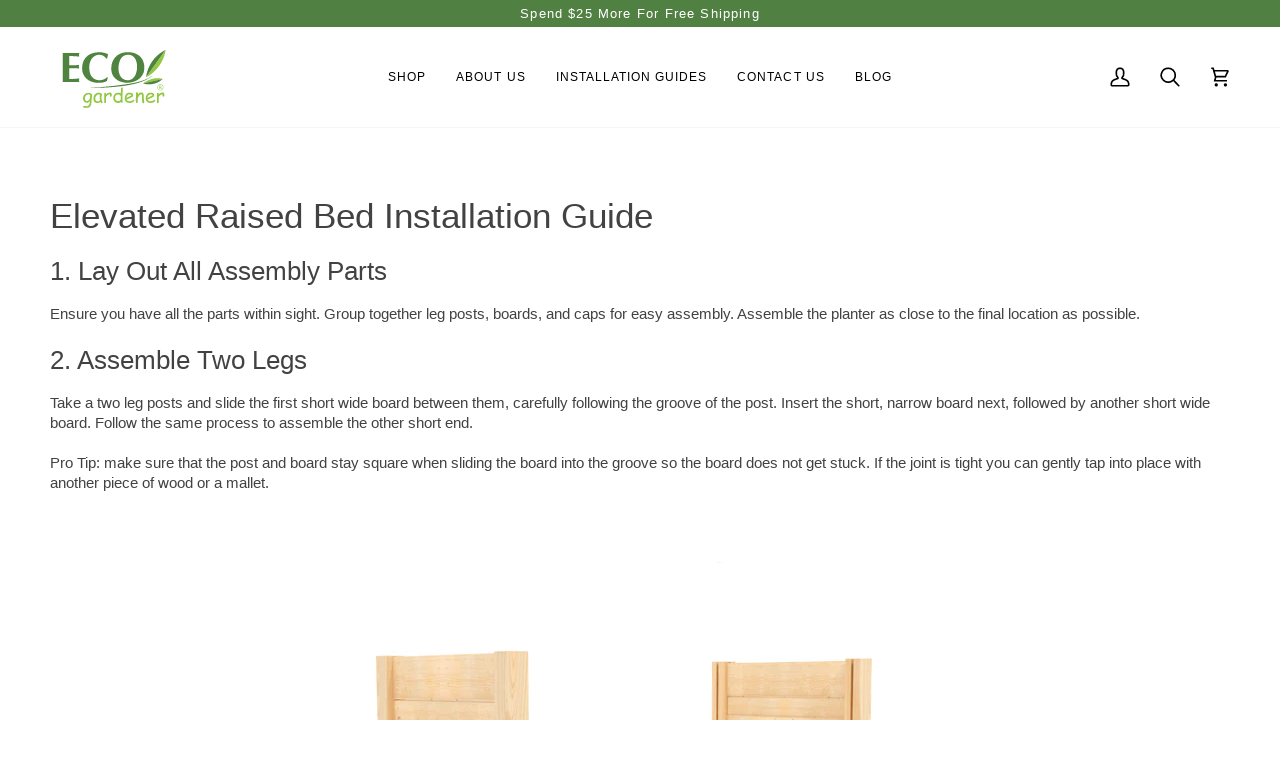

--- FILE ---
content_type: text/css
request_url: https://ecogardener.com/cdn/shop/t/152/assets/custom-css.css?v=45389273154073663961768907950
body_size: 2707
content:
.announcement .rte--lock-font .cart__message,.announcement .rte--lock-font{text-transform:capitalize}.header__backfill{height:30px!important}.js__header__stuck--animated .theme__header{display:none}.js__header__stuck__backdrop.js__header__stuck--trigger-animation .theme__header{display:block}.header__desktop__buttons--icons .header__cart__status [data-header-cart-full=true],.header__mobile__button .header__cart__status [data-header-cart-full=true]{background-color:green}.navlink--child .navtext{font-size:14px}.grandparent .navlink--child .navtext{font-size:16px;font-weight:600}.grandparent .header__dropdown__inner{padding:24px 0 44px}.menu__item.parent.installation-guides .navlink--child .navtext{text-transform:capitalize}.grandparent.kids-6 .custom-menu-holder{display:grid;grid-template-columns:repeat(4,1fr);grid-template-rows:repeat(1,1fr);grid-column-gap:0px;grid-row-gap:60px;padding:0}.grandparent.kids-6 .custom-menu-holder .custom-menu-1{grid-area:1 / 1 / 2 / 2}.grandparent.kids-6 .custom-menu-holder .custom-menu-2{grid-area:1 / 2 / 2 / 3}.grandparent.kids-6 .custom-menu-holder .custom-menu-3{grid-area:1 / 3 / 2 / 4}.grandparent.kids-6 .custom-menu-holder .custom-menu-4{grid-area:1 / 4 / 2 / 5;padding-bottom:0!important;border-right:0px}.grandparent.kids-6 .custom-menu-holder .custom-menu-5{grid-area:2 / 4 / 3 / 5;padding-bottom:0!important;padding-top:10px;border-right:0px}.grandparent.kids-6 .custom-menu-holder .custom-menu-6{grid-area:3 / 4 / 4 / 5;padding-bottom:60px!important;padding-top:10px;border-right:0px}.custom-menu-parent{border-top:1px solid #8080806e;height:310px;padding:0 12%!important}.grandparent .navlink--child{border-bottom:0px}.custom-grand-child-border{border-right:1px solid #8080806e;padding:24px 55px 60px}@media (min-width:1900px){.custom-main-banner{height:595px}}.product__media img,.media__thumb img,.cart__items__img,.product__popdown__image img,img.product-clip__image__inner,.product-grid-item__image,.collection__products .float-grid img,.collection__products .grid--full img{border-radius:10px}.look__dot__pulse:before,.look__dot__pulse:after{background-color:#217612}.look__dot{background-color:#fff}@media (min-width:768px){.custom-shop-width{width:70%;border-radius:10px}.look__products__holder{width:300px!important;border-radius:10px}.look__products__holder--right{right:50px}}@media (min-width:1400px) and (max-width:1650px){.custom-menu-parent{padding:0 5%!important}}@media (min-width:1250px) and (max-width:1399px){.custom-menu-parent{padding:0!important}}@media (min-width:1200px) and (max-width:1249px){.custom-menu-parent{padding:0!important}.custom-grand-child-border{padding:24px 40px 60px}}@media (min-width:900px) and (max-width:1199px){.custom-menu-parent{padding:0!important}.custom-grand-child-border{padding:24px 40px 30px}}@media (min-width:1201px) and (max-width:1350px){.look__products__holder{width:250px!important}.look__products__holder--right{right:25px}}@media (min-width:1101px) and (max-width:1200px){.look__products__holder{width:250px!important}.look__products__holder--right{right:10px}}@media (min-width:1025px) and (max-width:1100px){.look__products__holder{width:200px!important}.look__products__holder--right{right:10px}}@media (min-width:768px) and (max-width:1024px){.look__products__holder{width:200px!important}.look__products__holder--right{right:10px}}@media (max-width:767px){.custom-shop-width{display:none}.flickity-cell{box-shadow:0 0 4px #cfcfcf;padding:15px!important}[data-grid]:not([data-grid-no-gutters]).flickity-enabled [data-item],[data-grid][data-grid-no-gutters].flickity-enabled [data-item],[data-grid].flickity-enabled [data-item]{width:55%!important}[data-carousel].look__products__slider .flickity-prev-next-button{top:-20%;display:none}[data-carousel].look__products__slider .flickity-prev-next-button.previous{left:10%}[data-carousel].look__products__slider .flickity-prev-next-button.next{left:90%}.look__products__holder{max-height:50vh}.shopify-policy__title{margin-bottom:60px}.text__standard{padding-top:0;padding-bottom:0}}.product__grid__title__wrapper{column-gap:30px;display:flex;justify-content:space-between;align-items:flex-start;flex-direction:column-reverse;flex-wrap:nowrap}.product__grid__title{width:80%}.custom-quick-action-btn{bottom:0!important;left:0!important;right:0!important}.product__badge.product__badge--sale{background-color:#ec6262;color:#fff}.product__badge.product__badge--sold{background-color:#e5e5e5}.custom-kicker-flourished:after{content:"";margin:auto;width:30px;height:3px;position:absolute;bottom:0;background:var(--text);opacity:.2;left:0;right:0}.bg-button{background-color:#508142;color:#fff}.text-button-contrast,.group\/quick-action-button:hover .group-hover\/quick-action-button\:text-button-contrast\/50{color:#fff}.top-\[calc\(var\(--inner\)\/2\)\]{top:0}.right-\[calc\(var\(--inner\)\/2\)\]{right:0}.left-\[calc\(var\(--inner\)\/2\)\]{left:0}.bottom-\[calc\(var\(--inner\)\/2\)\]{bottom:0}.btn-state-complete{border-left:1px solid white;border-bottom:1px solid white}.custom-blog-section-title{margin:45px 0 0}.custom-blog-section .article__item-title{font-size:18px;font-weight:500}.custom-featured-article .hero__title__link,.custom-featured-article .hero__kicker{margin-bottom:15px}.kicker-section{margin:60px 0 30px}.testimonial-holder{display:flex;flex-direction:row;flex-wrap:nowrap;justify-content:normal;align-items:normal;align-content:normal;column-gap:15px}.testimonial-column-4{display:block;flex-grow:0;flex-shrink:1;flex-basis:auto;align-self:auto;order:0;width:25%}.testimonial-column-3{display:block;flex-grow:0;flex-shrink:1;flex-basis:auto;align-self:auto;order:0;width:33.333%}.testimonials-content{margin:15px 0;padding:15px;box-shadow:1px 1px 4px #00000026;border-radius:15px}.testimonials-content h3{font-size:16px;font-weight:500;margin-bottom:5px}.testimonials-content{font-size:14px}@media (max-width:767px){.custom-testimonial-section{display:none}}.review-rating{margin-bottom:15px}.testimonials-content .review-rating .icon-star-rating path{fill:#e7b51f!important;stroke:#e7b51f!important}.spr-icon-star,.spr-icon-star-half-alt{color:#e7b51f}.product__rating__star:before{color:#e7b51f}.custom-blog-info{font-size:12px!important;text-transform:uppercase;color:#bfbfbf}.custom-blog-info .article__item-date{font-size:12px!important}.custom-featured-article .hero__description{font-size:14px}.custom-featured-article .hero__kicker{font-size:11px}.custom-featured-article .hero__title__link{margin-bottom:5px;font-weight:500}.sidebar__filter__group .filter__button label,.sidebar__filter__group .sidebar__navigation__list+button{text-transform:capitalize}.meta-table-3-column{display:flex}.meta-table-3-column .meta-table-item{display:block;width:33.333%}.accordion__body{font-size:14px}@media (min-width:768px) and (max-width:1299px){.flickity-force-arrows-top [data-carousel] .flickity-button{bottom:50%}}@media (min-width:1300px) and (max-width:1599px){.flickity-force-arrows-top [data-carousel] .flickity-button{bottom:50%}.flickity-force-arrows-top [data-carousel] .flickity-button.previous{left:-30px}.flickity-force-arrows-top [data-carousel] .flickity-button.next{right:-30px}}@media (min-width:1600px) and (max-width:1612px){.flickity-force-arrows-top [data-carousel] .flickity-button{bottom:50%}.flickity-force-arrows-top [data-carousel] .flickity-button.previous{left:-70px}.flickity-force-arrows-top [data-carousel] .flickity-button.next{right:-70px}}.section-related .kicker-flourished{margin-bottom:30px}.section-featured-article .hero__image+.hero__content__wrapper.align--bottom-center.no-overlay-text-wrapper{transform:translateY(0)}.section-featured-article .no-overlay-text-wrapper,.section-featured-article .no-overlay-text{grid-row-start:auto;grid-column-start:auto;padding:0}.hero__image,.article__item-image img,.section-video .section--image{border-radius:10px}.article__item-title{letter-spacing:1px!important;margin-bottom:15px}.custom-blog-section .section-blog__btn{top:30px}@media (max-width:767px){.section-featured-article .hero__image+.hero__content__wrapper{margin-top:0}.hero__content.hero__content--transparent,.hero__cta__wrapper .hero__btn{color:#000}.image__hero__frame.use_screen_three_quarters{height:var(--one-half)}}.custom-blog-section .flickity-force-arrows-top [data-carousel] .flickity-button{top:auto;bottom:50%;transform:none;z-index:99999999;background-color:#0000008c;color:#fff}.custom-blog-section .flickity-prev-next-button.previous{left:-30px!important}.custom-blog-section .flickity-prev-next-button.next{right:-30px!important}.product-catalog-container a{text-decoration:none!important}.theme__header{position:relative!important}.custom-cart__footer__value{font-size:1.5em;font-weight:500;float:right}.cart__footer__itemtotal{align-items:center;vertical-align:middle;display:flex;justify-content:space-between}.footer__newsletter__body:first-child{align-self:baseline}.footer__newsletter__body{padding:0}.footer__logo__wrapper{padding-bottom:0}.footer__newsletter{padding-left:15px;padding-right:50px}.custom-footer-title{border-top:0px!important;border-bottom:0px}.text-footer-logo{margin-bottom:30px}.custom-newsletter{flex-direction:column}.footer__newsletter{flex:0;margin-bottom:30px}.soc-med-newsletter{padding-left:15px}.subfooter{border-top:1px solid #eaeaea}.subfooter .subfooter__items .subfooter__item--copyright{justify-content:flex-end}.subfooter__copyright{margin-right:0}.custom-footer-logo-image{display:block}.footer__column .rte,.footer__content__inner .footer__block .footer__accordion__body,.footer__newsletter__body .rte,.footer__newsletter__body .input-group-field,.footer__newsletter__body .form__legal p{font-size:13px}.footer{margin-top:80px}@media (min-width:768px){.hide_on_desktop,.custom-footer-logo-image{display:none}}@media (max-width:767px){.custom-blog-section-title{margin-bottom:30px}.footer__block__text{padding-right:15px!important}.text-footer-logo{display:none}.subfooter .subfooter__items .subfooter__item--copyright,.subfooter .subfooter__items .subfooter__item--payment{justify-content:center}.subfooter .subfooter__items .subfooter__item--copyright{grid-row:1;margin-bottom:15px}.subfooter .subfooter__items .subfooter__item--payment{grid-row:2}.custom-featured-article .hero__content--transparent{text-align:left!important;padding:15px 0}.custom-featured-article .section__wrapper .section__inner .hero__content .hero__cta__wrapper{align-items:flex-start}.footer__block__text .footer__accordion__body,.footer__block .footer__accordion__body{display:none}}@media (max-width: 991px){.installation-guide-image .relative{max-width:100%}}body .shopify-policy__container{max-width:800px}.shopify-policy__container .shopify-policy__body .rte p{font-size:calc(var(--font-4) * var(--FONT-ADJUST-BODY))}.divider{height:30px;clear:both;overflow:hidden;width:100%}.divider--xl-1{height:99px}.divider--lg{height:45px}.divider--aside{height:36px}.divider--md2{height:40.5px}.divider--md1{height:31.5px}.divider--md0{height:30.6px}.divider--md{height:20.01px}.divider--sm{height:14.01px}.divider--xs{height:8.01px}.divider--xxs{height:3px;width:100%;overflow:hidden}.divider--15{height:15px}@media (max-width: 575px){.hidden-xs-down,.hidden-sm-down,.hidden-md-down,.hidden-lg-down,.hidden-xl-down,.hidden-xs-up,.hidden-unless-sm,.hidden-unless-md,.hidden-unless-lg,.hidden-unless-xl{display:none!important}}@media (min-width: 576px) and (max-width: 767px){.hidden-sm-down,.hidden-md-down,.hidden-lg-down,.hidden-xl-down,.hidden-xs-up,.hidden-sm-up,.hidden-unless-xs,.hidden-unless-md,.hidden-unless-lg,.hidden-unless-xl{display:none!important}}@media (min-width: 768px) and (max-width: 991px){.hidden-md-down,.hidden-lg-down,.hidden-xl-down,.hidden-xs-up,.hidden-sm-up,.hidden-md-up,.hidden-unless-xs,.hidden-unless-sm,.hidden-unless-lg,.hidden-unless-xl{display:none!important}}@media (min-width: 992px) and (max-width: 1199px){.hidden-lg-down,.hidden-xl-down,.hidden-xs-up,.hidden-sm-up,.hidden-md-up,.hidden-lg-up,.hidden-unless-xs,.hidden-unless-sm,.hidden-unless-md,.hidden-unless-xl{display:none!important}}@media (min-width: 1200px){.hidden-xl-down,.hidden-xs-up,.hidden-sm-up,.hidden-md-up,.hidden-lg-up,.hidden-xl-up,.hidden-unless-xs,.hidden-unless-sm,.hidden-unless-md,.hidden-unless-lg{display:none!important}}.row{display:-webkit-box;display:-ms-flexbox;display:flex;-ms-flex-wrap:wrap;flex-wrap:wrap;margin-right:-15px;margin-left:-15px}.col-1,.col-xs-1,.col-sm-1,.col-md-1,.col-lg-1,.col-2,.col-xs-2,.col-sm-2,.col-md-2,.col-lg-2,.col-3,.col-xs-3,.col-sm-3,.col-md-3,.col-lg-3,.col-4,.col-xs-4,.col-sm-4,.col-md-4,.col-lg-4,.col-5,.col-xs-5,.col-sm-5,.col-md-5,.col-lg-5,.col-6,.col-xs-6,.col-sm-6,.col-md-6,.col-lg-6,.col-7,.col-xs-7,.col-sm-7,.col-md-7,.col-lg-7,.col-8,.col-xs-8,.col-sm-8,.col-md-8,.col-lg-8,.col-9,.col-xs-9,.col-sm-9,.col-md-9,.col-lg-9,.col-10,.col-xs-10,.col-sm-10,.col-md-10,.col-lg-10,.col-11,.col-xs-11,.col-sm-11,.col-md-11,.col-lg-11,.col-12,.col-xs-12,.col-sm-12,.col-md-12,.col-lg-12{position:relative;min-height:1px;padding-right:15px;padding-left:15px}.col-xs-1,.col-xs-2,.col-xs-3,.col-xs-4,.col-xs-5,.col-xs-6,.col-xs-7,.col-xs-8,.col-xs-9,.col-xs-10,.col-xs-11,.col-xs-12,.col-1,.col-2,.col-3,.col-4,.col-5,.col-6,.col-7,.col-8,.col-9,.col-10,.col-11,.col-12{float:left}.col-xs-12,.col-12{width:100%}.col-xs-11,.col-11{width:91.66666667%}.col-xs-10,.col-10{width:83.33333333%}.col-xs-9,.col-9{width:75%}.col-xs-8,.col-8{width:66.66666667%}.col-xs-7,.col-7{width:58.33333333%}.col-xs-6,.col-6{width:50%}.col-xs-5,.col-5{width:41.66666667%}.col-xs-4,.col-4{width:33.33333333%}.col-xs-3,.col-3{width:25%}.col-xs-2,.col-2{width:16.66666667%}.col-xs-1,.col-1{width:8.33333333%}.col-xs-pull-12{right:100%}.col-xs-pull-11{right:91.66666667%}.col-xs-pull-10{right:83.33333333%}.col-xs-pull-9{right:75%}.col-xs-pull-8{right:66.66666667%}.col-xs-pull-7{right:58.33333333%}.col-xs-pull-6{right:50%}.col-xs-pull-5{right:41.66666667%}.col-xs-pull-4{right:33.33333333%}.col-xs-pull-3{right:25%}.col-xs-pull-2{right:16.66666667%}.col-xs-pull-1{right:8.33333333%}.col-xs-pull-0{right:auto}.col-xs-push-12{left:100%}.col-xs-push-11{left:91.66666667%}.col-xs-push-10{left:83.33333333%}.col-xs-push-9{left:75%}.col-xs-push-8{left:66.66666667%}.col-xs-push-7{left:58.33333333%}.col-xs-push-6{left:50%}.col-xs-push-5{left:41.66666667%}.col-xs-push-4{left:33.33333333%}.col-xs-push-3{left:25%}.col-xs-push-2{left:16.66666667%}.col-xs-push-1{left:8.33333333%}.col-xs-push-0{left:auto}.col-xs-offset-12{margin-left:100%}.col-xs-offset-11{margin-left:91.66666667%}.col-xs-offset-10{margin-left:83.33333333%}.col-xs-offset-9{margin-left:75%}.col-xs-offset-8{margin-left:66.66666667%}.col-xs-offset-7{margin-left:58.33333333%}.col-xs-offset-6{margin-left:50%}.col-xs-offset-5{margin-left:41.66666667%}.col-xs-offset-4{margin-left:33.33333333%}.col-xs-offset-3{margin-left:25%}.col-xs-offset-2{margin-left:16.66666667%}.col-xs-offset-1{margin-left:8.33333333%}.col-xs-offset-0{margin-left:0%}@media (min-width: 768px){.col-sm-1,.col-sm-2,.col-sm-3,.col-sm-4,.col-sm-5,.col-sm-6,.col-sm-7,.col-sm-8,.col-sm-9,.col-sm-10,.col-sm-11,.col-sm-12{float:left}.col-sm-12{width:100%}.col-sm-11{width:91.66666667%}.col-sm-10{width:83.33333333%}.col-sm-9{width:75%}.col-sm-8{width:66.66666667%}.col-sm-7{width:58.33333333%}.col-sm-6{width:50%}.col-sm-5{width:41.66666667%}.col-sm-4{width:33.33333333%}.col-sm-3{width:25%}.col-sm-2{width:16.66666667%}.col-sm-1{width:8.33333333%}.col-sm-pull-12{right:100%}.col-sm-pull-11{right:91.66666667%}.col-sm-pull-10{right:83.33333333%}.col-sm-pull-9{right:75%}.col-sm-pull-8{right:66.66666667%}.col-sm-pull-7{right:58.33333333%}.col-sm-pull-6{right:50%}.col-sm-pull-5{right:41.66666667%}.col-sm-pull-4{right:33.33333333%}.col-sm-pull-3{right:25%}.col-sm-pull-2{right:16.66666667%}.col-sm-pull-1{right:8.33333333%}.col-sm-pull-0{right:auto}.col-sm-push-12{left:100%}.col-sm-push-11{left:91.66666667%}.col-sm-push-10{left:83.33333333%}.col-sm-push-9{left:75%}.col-sm-push-8{left:66.66666667%}.col-sm-push-7{left:58.33333333%}.col-sm-push-6{left:50%}.col-sm-push-5{left:41.66666667%}.col-sm-push-4{left:33.33333333%}.col-sm-push-3{left:25%}.col-sm-push-2{left:16.66666667%}.col-sm-push-1{left:8.33333333%}.col-sm-push-0{left:auto}.col-sm-offset-12{margin-left:100%}.col-sm-offset-11{margin-left:91.66666667%}.col-sm-offset-10{margin-left:83.33333333%}.col-sm-offset-9{margin-left:75%}.col-sm-offset-8{margin-left:66.66666667%}.col-sm-offset-7{margin-left:58.33333333%}.col-sm-offset-6{margin-left:50%}.col-sm-offset-5{margin-left:41.66666667%}.col-sm-offset-4{margin-left:33.33333333%}.col-sm-offset-3{margin-left:25%}.col-sm-offset-2{margin-left:16.66666667%}.col-sm-offset-1{margin-left:8.33333333%}.col-sm-offset-0{margin-left:0%}}@media (min-width: 992px){.col-md-1,.col-md-2,.col-md-3,.col-md-4,.col-md-5,.col-md-6,.col-md-7,.col-md-8,.col-md-9,.col-md-10,.col-md-11,.col-md-12{float:left}.col-md-12{width:100%}.col-md-11{width:91.66666667%}.col-md-10{width:83.33333333%}.col-md-9{width:75%}.col-md-8{width:66.66666667%}.col-md-7{width:58.33333333%}.col-md-6{width:50%}.col-md-5{width:41.66666667%}.col-md-4{width:33.33333333%}.col-md-3{width:25%}.col-md-2{width:16.66666667%}.col-md-1{width:8.33333333%}.col-md-pull-12{right:100%}.col-md-pull-11{right:91.66666667%}.col-md-pull-10{right:83.33333333%}.col-md-pull-9{right:75%}.col-md-pull-8{right:66.66666667%}.col-md-pull-7{right:58.33333333%}.col-md-pull-6{right:50%}.col-md-pull-5{right:41.66666667%}.col-md-pull-4{right:33.33333333%}.col-md-pull-3{right:25%}.col-md-pull-2{right:16.66666667%}.col-md-pull-1{right:8.33333333%}.col-md-pull-0{right:auto}.col-md-push-12{left:100%}.col-md-push-11{left:91.66666667%}.col-md-push-10{left:83.33333333%}.col-md-push-9{left:75%}.col-md-push-8{left:66.66666667%}.col-md-push-7{left:58.33333333%}.col-md-push-6{left:50%}.col-md-push-5{left:41.66666667%}.col-md-push-4{left:33.33333333%}.col-md-push-3{left:25%}.col-md-push-2{left:16.66666667%}.col-md-push-1{left:8.33333333%}.col-md-push-0{left:auto}.col-md-offset-12{margin-left:100%}.col-md-offset-11{margin-left:91.66666667%}.col-md-offset-10{margin-left:83.33333333%}.col-md-offset-9{margin-left:75%}.col-md-offset-8{margin-left:66.66666667%}.col-md-offset-7{margin-left:58.33333333%}.col-md-offset-6{margin-left:50%}.col-md-offset-5{margin-left:41.66666667%}.col-md-offset-4{margin-left:33.33333333%}.col-md-offset-3{margin-left:25%}.col-md-offset-2{margin-left:16.66666667%}.col-md-offset-1{margin-left:8.33333333%}.col-md-offset-0{margin-left:0%}}@media (min-width: 1200px){.col-lg-1,.col-lg-2,.col-lg-3,.col-lg-4,.col-lg-5,.col-lg-6,.col-lg-7,.col-lg-8,.col-lg-9,.col-lg-10,.col-lg-11,.col-lg-12{float:left}.col-lg-12{width:100%}.col-lg-11{width:91.66666667%}.col-lg-10{width:83.33333333%}.col-lg-9{width:75%}.col-lg-8{width:66.66666667%}.col-lg-7{width:58.33333333%}.col-lg-6{width:50%}.col-lg-5{width:41.66666667%}.col-lg-4{width:33.33333333%}.col-lg-3{width:25%}.col-lg-2{width:16.66666667%}.col-lg-1{width:8.33333333%}.col-lg-pull-12{right:100%}.col-lg-pull-11{right:91.66666667%}.col-lg-pull-10{right:83.33333333%}.col-lg-pull-9{right:75%}.col-lg-pull-8{right:66.66666667%}.col-lg-pull-7{right:58.33333333%}.col-lg-pull-6{right:50%}.col-lg-pull-5{right:41.66666667%}.col-lg-pull-4{right:33.33333333%}.col-lg-pull-3{right:25%}.col-lg-pull-2{right:16.66666667%}.col-lg-pull-1{right:8.33333333%}.col-lg-pull-0{right:auto}.col-lg-push-12{left:100%}.col-lg-push-11{left:91.66666667%}.col-lg-push-10{left:83.33333333%}.col-lg-push-9{left:75%}.col-lg-push-8{left:66.66666667%}.col-lg-push-7{left:58.33333333%}.col-lg-push-6{left:50%}.col-lg-push-5{left:41.66666667%}.col-lg-push-4{left:33.33333333%}.col-lg-push-3{left:25%}.col-lg-push-2{left:16.66666667%}.col-lg-push-1{left:8.33333333%}.col-lg-push-0{left:auto}.col-lg-offset-12{margin-left:100%}.col-lg-offset-11{margin-left:91.66666667%}.col-lg-offset-10{margin-left:83.33333333%}.col-lg-offset-9{margin-left:75%}.col-lg-offset-8{margin-left:66.66666667%}.col-lg-offset-7{margin-left:58.33333333%}.col-lg-offset-6{margin-left:50%}.col-lg-offset-5{margin-left:41.66666667%}.col-lg-offset-4{margin-left:33.33333333%}.col-lg-offset-3{margin-left:25%}.col-lg-offset-2{margin-left:16.66666667%}.col-lg-offset-1{margin-left:8.33333333%}.col-lg-offset-0{margin-left:0%}}.mb-auto,.my-auto{margin-bottom:auto!important}.mt-auto,.my-auto{margin-top:auto!important}
/*# sourceMappingURL=/cdn/shop/t/152/assets/custom-css.css.map?v=45389273154073663961768907950 */


--- FILE ---
content_type: text/css
request_url: https://ecogardener.com/cdn/shop/t/152/assets/gifplayer.css?v=164015750673578761011768285057
body_size: -307
content:
ins.play-gif{position:absolute;font-family:Arial,sans serif;width:50px;height:50px;line-height:45px;text-align:center;background:#222;font-size:18px;color:#fff;border-radius:50%;opacity:.9;border:4px solid #fff;cursor:pointer;text-decoration:none}ins.play-gif:hover{opacity:.5}.gifplayer-wrapper{position:relative;display:inline-block}.spinner{height:50px;width:50px;position:absolute;top:50%;left:50%;margin:-25px auto 0 -25px;-webkit-animation:rotation .6s infinite linear;-moz-animation:rotation .6s infinite linear;-o-animation:rotation .6s infinite linear;animation:rotation .6s infinite linear;border-left:6px solid rgba(256,256,256,.15);border-right:6px solid rgba(256,256,256,.15);border-bottom:6px solid rgba(256,256,256,.15);border-top:6px solid rgba(256,256,256,.8);border-radius:100%}@-webkit-keyframes rotation{0%{-webkit-transform:rotate(0deg)}to{-webkit-transform:rotate(359deg)}}@-moz-keyframes rotation{0%{-moz-transform:rotate(0deg)}to{-moz-transform:rotate(359deg)}}@-o-keyframes rotation{0%{-o-transform:rotate(0deg)}to{-o-transform:rotate(359deg)}}@keyframes rotation{0%{transform:rotate(0)}to{transform:rotate(359deg)}}
/*# sourceMappingURL=/cdn/shop/t/152/assets/gifplayer.css.map?v=164015750673578761011768285057 */


--- FILE ---
content_type: text/css
request_url: https://ecogardener.com/cdn/shop/t/152/assets/installation-page.css?v=164971800823090037021768285057
body_size: -553
content:
h1, h2, h3, h4, h5, h6{
  text-transform:capitalize!important;
}
.page__template .rte h1{
font-size:2em;
  letter-spacing:normal;
  margin-bottom: 27.5px;
}
.page__template .rte h2{
  font-size:1.5em;
  letter-spacing:normal;
  margin-bottom: 27.5px;
}
.page__template .rte h3{
  font-size:1.3em;
  letter-spacing:normal;
  margin-bottom: 27.5px;
}
.page__template .rte h4{
  font-size:1.25em;
  letter-spacing:normal;
  margin-bottom: 27.5px;
}
.page__template .rte p{
  font-size:15px;
  letter-spacing:normal;
  margin: 0 0 19.44444px;
}

--- FILE ---
content_type: text/javascript
request_url: https://ecogardener.com/cdn/shop/t/152/assets/installation-page.js?v=109330677837367590421768285057
body_size: -709
content:
$('.gifplayer').gifplayer({ 
  onPlay: function(){

    $('.gifPlay').gifplayer('stop');
    $('.gifPlay').removeClass('gifPlay');
    var clickVar = this;
    setTimeout(function(){ 
      $(clickVar).addClass('gifPlay');
    }, 50);
  },
  onStop: function(){
    $('.gifPlay').removeClass('gifPlay');
  }
});

--- FILE ---
content_type: image/svg+xml
request_url: https://ecogardener.com/cdn/shop/files/ecog-logo_1.svg?v=1701779885&width=200
body_size: 2882
content:
<?xml version="1.0" encoding="utf-8"?>
<!-- Generator: Adobe Illustrator 24.0.2, SVG Export Plug-In . SVG Version: 6.00 Build 0)  -->
<svg version="1.1" id="Layer_1" xmlns="http://www.w3.org/2000/svg" xmlns:xlink="http://www.w3.org/1999/xlink" x="0px" y="0px"
	 viewBox="0 0 1920 1080" style="enable-background:new 0 0 1920 1080;" xml:space="preserve">
<style type="text/css">
	.st0{clip-path:url(#SVGID_2_);fill:#4E843F;}
	.st1{clip-path:url(#SVGID_2_);fill:#91C741;}
	.st2{fill:#91C741;}
</style>
<g>
	<g>
		<defs>
			<rect id="SVGID_1_" x="156.7" y="-253" width="1660" height="1660"/>
		</defs>
		<clipPath id="SVGID_2_">
			<use xlink:href="#SVGID_1_"  style="overflow:visible;"/>
		</clipPath>
		<path class="st0" d="M196.9,621.1V169.5h253.6c-1.6,6.7-3.4,16.6-5.4,29.8c1.2,6.6,2.6,15.6,4.1,27.1
			c-45.4-5.6-88.9-8.6-130.5-8.6h-21.8v141.7h86c26.1,0,47.4-2,63.8-6c-0.9,6.7-1.7,12.7-2.4,18c-0.7,5.3-1.3,9.7-1.7,13.3
			c1.5,8.7,2.9,17.8,4.1,27.2c-21.1-4.5-47.8-6.7-80.3-6.7h-69.6v168.2c52.2,0,103.4-3.1,153.7-9.2c-2.4,12.2-4.2,22.5-5.4,31
			c1.7,7.5,3,16.1,4.1,25.9H196.9z"/>
		<path class="st0" d="M492.8,411.9c0.9-66.4,15.9-118.6,45.1-156.4c29.2-37.9,63.2-63.5,101.9-77.1c38.7-13.6,76-20.3,112-20.3
			c32.4,0,61.2,3.5,86.5,10.7c25.4,7.1,43.5,14.4,54.5,21.8c-4.8,17.9-10.2,40.6-15.9,68.1h-8.6c-14.5-20.2-31.5-35.3-50.6-45.5
			c-19.2-10.2-38.9-15.3-59.4-15.3c-29.4,0-55.9,8.1-79.6,24.3c-23.7,16.2-42.3,39.6-55.8,70.3c-13.5,30.7-20.3,67-20.3,108.7
			c0,36.9,6,69.9,18,98.7c11.9,28.9,29.9,51.5,54,68c24,16.5,53.2,24.7,87.6,24.7c19.2,0,39.9-4.4,62.1-13.2
			c22.1-8.8,40.5-20.8,55.2-35.7l9.4,3.8l-15.2,57.1c-33.6,19-77.4,28.5-131.1,28.5c-38.3,0-73.1-5.9-104.2-17.6
			c-31.1-11.8-57.4-27.9-79.1-48.5c-21.7-20.6-38.2-44.3-49.5-71.1C498.5,469.1,492.8,441.1,492.8,411.9"/>
		<path class="st0" d="M941.9,397.4c0.8-28.9,6.1-57.2,15.9-85c9.7-27.8,24.7-53.4,45-76.8c20.2-23.4,46.6-42.2,78.9-56.3
			c32.3-14.1,70.7-21.2,115.2-21.2c42.4,0,79.6,6.2,111.7,18.7c32.2,12.5,58.5,29.6,79.2,51.5c20.6,21.8,36.1,47,46.2,75.4
			c10.2,28.5,15.2,58.8,15.2,90.9c0,37.1-6.6,70.1-19.7,99c-13.1,29-31.5,53.5-55.3,73.8c-23.7,20.2-51.4,35.8-83.1,46.6
			c-31.5,10.9-66.1,17.3-103.6,19.1c-33.6,0-69.1-6.5-106.6-19.5c-37.6-13-70.3-36.4-98.1-70.4c-27.8-33.9-42-79.4-42.4-136.7
			C941.5,403.9,941.9,400.9,941.9,397.4 M1338.1,382.1c0-36-5.6-68-16.8-96.1c-11.1-28.1-27.1-50-47.9-65.7
			c-20.8-15.7-44.9-23.6-72.6-23.6h-1.3c-50.4,1.2-87.6,22-111.7,62.3c-24,40.3-36,92.8-36,157.6c1,36.9,7.6,68.7,20,95.4
			c12.3,26.7,28.9,46.9,49.6,60.4c20.7,13.6,43.2,20.4,67.4,20.4c38.4,0,68.6-11.8,90.8-35.6c22.2-23.8,37.4-51.7,45.8-83.9
			C1333.8,441,1338.1,410.6,1338.1,382.1"/>
		<path class="st0" d="M1143.9,678.6c-35.2,5.1-70.7,8.2-105.9,12c-35.4,3.8-70.7,7.3-106.1,10.5c-129.7,9.5-237.9,11.7-330.8,11.7
			c110-6.8,220.1-16,329.8-27.9c35.1-3.8,70.1-7.9,105.2-12.1c35-4.4,69.8-9.5,104.8-14c292.7-37.6,391.5-104.8,454.5-153.8h1
			C1565.4,523.4,1491.2,628.5,1143.9,678.6"/>
		<path class="st0" d="M1476.4,548l300.2-426.2C1493,263.8,1476.4,548,1476.4,548"/>
		<path class="st1" d="M1476.4,548c272.7-150,300.2-426.2,300.2-426.2L1476.4,548z"/>
		<path class="st1" d="M1427.6,642.2l303.4-68.8C1576.2,522.4,1427.6,642.2,1427.6,642.2"/>
		<path class="st0" d="M1427.6,642.2c182.5,56.8,303.4-68.8,303.4-68.8L1427.6,642.2z"/>
	</g>
	<g>
		<path class="st2" d="M640.6,874.9l-3.4,49.4c-0.6,19.6-2.6,35.6-6,48.1c-4.4,15.9-11.5,27.6-21.2,35.1
			c-11.8,9.1-28.8,13.7-51,13.7c-13,0-24-0.9-32.8-2.6c-12.3-2.4-18.5-7.5-18.5-15.3c0-8.7,4.3-13.1,12.8-13.1
			c3.5,0,9.4,0.9,17.6,2.6c8.2,1.7,17.3,2.5,27.3,2.3c18.8-0.3,31.8-9.4,39-27.3c4.7-12,7.2-30.3,7.5-55.1
			c-5.3,9.8-11.6,17.2-18.9,22.1c-7.3,4.9-15.7,7.4-25.1,7.4c-17.7,0-32.2-6-43.3-18.2C513.6,911.7,508,896,508,876.7
			c0-26.5,7.6-47.8,22.8-63.9c15.7-16.7,37-25,64.1-25c9.1,0,16.8,1.2,22.9,3.5c6.2,2.4,10.9,5.9,14.1,10.6
			c10.5,0.3,15.7,6.1,15.7,17.5c0,7-1,16.3-3.1,27.9C642.3,860.8,641,870,640.6,874.9z M593.4,811.2c-18.6,0-33,6.4-43.2,19.3
			c-9.1,11.6-13.7,26.3-13.7,44.1c0,14.2,2.7,24.9,8.1,32c5.4,7.2,13.5,10.7,24.3,10.7c9.9,0,19.5-5.6,28.8-16.8
			c8.4-10.3,13.2-20.5,14.4-30.6c2.1-10.6,4.3-27.2,6.6-49.8c-3.9-3-8-5.3-12.2-6.8C602.3,812,597.9,811.2,593.4,811.2z"/>
		<path class="st2" d="M794.2,948c-1.9,0-5.2-2.2-10.1-6.5c-4.4-4-7.7-7.6-9.8-10.7c-9.4,5.1-17.7,8.9-24.8,11.5
			c-7.2,2.6-13.1,3.9-17.9,3.9c-22.9,0-39.6-6.5-50.1-19.4c-9.9-12.2-14.8-30.8-14.8-55.9c0-23.7,8.2-44,24.5-60.9
			c16.3-16.9,35.8-25.3,58.4-25.3c8.5,0,18.1,2.2,28.7,6.6c13.3,5.5,20,12.1,20,19.8c0,2.6-1,5-2.9,7.1c-1,3.7-1.7,9.8-2.3,18.4
			c-0.5,8.5-0.9,19.5-1,32.8c-0.1,12.2,0.7,21.8,2.5,28.8c1,4.3,4.1,12.9,9.3,25.9c0.7,1.8,1.8,4.4,3.4,7.8l0.9,2.5
			c0,3.9-1.4,7.2-4.1,9.7C801.1,946.7,797.9,948,794.2,948z M763.7,845.8c0-4.2,0.3-8.8,0.8-13.7c0.5-4.9,1.3-10.2,2.4-15.8
			c-3.6-1.9-6.7-3.2-9.3-4.1c-2.6-0.9-4.7-1.3-6.2-1.3c-15.2,0-28.3,6.2-39.3,18.6c-11,12.4-16.5,26.7-16.5,42.9
			c0,16.1,2.8,28.1,8.5,36.2c5.7,8,14.2,12.1,25.6,12.1c9.4,0,17.4-1.7,24-5.1c3.5-1.9,8.5-5.6,14.8-11.2
			C765.2,878.2,763.7,858.7,763.7,845.8z"/>
		<path class="st2" d="M947.9,829.6c-0.7,12.3-5.6,18.4-14.7,18.4c-8.4,0-12.6-4.9-12.6-14.6c0-1.9-0.1-5.3-0.4-10.3l-0.4-12.3
			c-15.5,1.9-27.9,6.2-37.2,13.1c-8.7,6.4-16,16-21.8,28.8l0.3,80.6c0,9.9-4.9,14.8-14.6,14.8c-8.6,0-12.9-5-12.9-14.8V830.1
			c0-3.2,0.1-8.1,0.4-14.6c0.2-6.5,0.4-11.3,0.4-14.6c0-9.9,4.3-14.8,12.9-14.8c9.6,0,14.5,8.1,14.6,24.4
			c18.8-18.1,39.7-27.2,62.6-27.2c7.9,0,13.9,3,17.8,9c3.9,6,5.9,15,5.9,27C948,824.4,948,827.9,947.9,829.6z"/>
		<path class="st2" d="M1113.5,808.4c-1.2,14.4-1.8,28.8-1.8,43.2c0,32.6,1.5,57.3,4.6,73.9c0.2,1.4,0.3,2.5,0.3,3.4
			c0,3.9-1.4,7.2-4.1,9.7c-2.7,2.5-5.9,3.8-9.6,3.8c-6.1,0-10.5-4.4-13.4-13.2c-7.1,5.2-14.4,9.1-22,11.8c-7.6,2.6-15.5,4-23.7,4
			c-20.3,0-37.1-6.8-50.4-20.3c-13.7-13.8-20.6-31.6-20.6-53.2c0-26.2,6.9-47.1,20.8-62.9c13.9-15.8,31.9-23.7,54-23.7
			c11.4,0,20.1,1.8,26.3,5.3l13.8,10.1c1.4-41.3,3-69,4.9-83.4c1.3-8.7,5.7-13.1,13.4-13.1c8.9,0,13.4,4.8,13.4,14.3
			C1119.4,731.8,1117.5,761.9,1113.5,808.4z M1048.3,812.3c-16.5,0-28.8,4.9-37,14.6c-8.2,9.8-12.3,24.4-12.3,44
			c0,12.6,4.5,23.5,13.4,32.6c9,9.1,19.5,13.7,31.5,13.7c8.2,0,15.2-1.5,20.9-4.6c3.3-1.8,8.8-5.8,16.3-12.2
			c1.5-1.3,2.9-2.8,4.3-4.6l-0.4-25.4l0.1-17.1l0.3-17.3c-3.7-7.9-8.7-13.9-14.8-17.9C1064.3,814.3,1056.9,812.3,1048.3,812.3z"/>
		<path class="st2" d="M1223.7,945c-22.2,0-40.1-5.5-53.8-16.6c-15-12.2-22.5-29.4-22.5-51.5c0-25.5,6.2-46.8,18.5-64.1
			c13.4-18.8,31.4-28.2,53.8-28.2c16.3,0,29.5,2.7,39.8,8.2c12.6,6.8,19,17.2,19,31.2c0,9.8-5.5,18.7-16.6,26.8
			c-4.9,3.5-15.3,9-31.2,16.5l-56.2,26.6c5.5,8.1,12.3,14.3,20.5,18.4c8.2,4.1,17.7,6.2,28.6,6.2c6.8,0,14.7-1.3,23.8-3.8
			c11.6-3.2,19-7.5,22.3-12.7c3.3-5.2,6.9-7.9,10.7-7.9c3.4,0,6.5,1.3,9.2,3.9c2.7,2.6,4,5.6,4,9c0,10.9-8.8,20.2-26.3,28.1
			C1252.5,941.7,1237.9,945,1223.7,945z M1219.7,811.1c-12,0-21.9,4.6-29.8,13.9c-7.9,9.3-13.9,23.2-17.8,41.8l45.1-21.5
			c17.7-8.6,30.4-16.1,37.9-22.5C1246.7,815,1234.9,811.1,1219.7,811.1z"/>
		<path class="st2" d="M1432.7,948.7c-8.4,0-13.2-4.6-14.3-13.8l-4.1-32.2c-1.4-11.5-2.1-22.2-2.1-32.2c0-2.7,0.2-7.4,0.5-14
			c0.3-6.6,0.5-11.2,0.5-14c0-21.2-3.9-31.8-11.8-31.8c-11,0-21.5,6.5-31.5,19.6c-9,11.9-16.1,26.9-21.2,45
			c-0.2,3.8-0.6,8.6-1.3,14.4c-0.6,4.9-0.9,9.7-0.9,14.3c0,2.9,0.3,7.4,0.9,13.2c0.6,5.9,0.9,10.3,0.9,13.2c0,4.4-1.3,8-4,10.7
			c-2.7,2.7-6.2,4.1-10.4,4.1c-4.3,0-7.8-1.4-10.4-4.1c-2.6-2.7-4-6.3-4-10.7c0-2.9-0.3-7.4-1-13.2c-0.6-5.9-1-10.3-1-13.2
			c0-10.1,0.7-24.1,2.1-42c1.4-17.9,2.1-31.9,2.1-42c0-3.1-0.2-7.8-0.5-14c-0.3-6.2-0.5-10.8-0.5-14c0-4.2,1.4-7.7,4.2-10.4
			c2.8-2.7,6.2-4,10.4-4c9,0,14,6.4,14.8,19.1l0.4,17.2c16.5-22,33.4-32.9,50.7-32.9c15.7,0,26.6,6.9,32.8,20.7
			c4.2,9.2,6.5,22.8,6.9,40.9v14.8l-0.1,13.7c0,8.1,1.1,18.6,3.2,31.5c2.1,12.9,3.2,23.4,3.2,31.4c0,4.3-1.4,7.8-4.2,10.5
			C1440.4,947.3,1436.9,948.7,1432.7,948.7z"/>
		<path class="st2" d="M1546.2,945c-22.2,0-40.1-5.5-53.8-16.6c-15-12.2-22.5-29.4-22.5-51.5c0-25.5,6.2-46.8,18.5-64.1
			c13.4-18.8,31.4-28.2,53.8-28.2c16.3,0,29.5,2.7,39.8,8.2c12.6,6.8,19,17.2,19,31.2c0,9.8-5.5,18.7-16.6,26.8
			c-4.9,3.5-15.3,9-31.2,16.5l-56.2,26.6c5.5,8.1,12.3,14.3,20.5,18.4c8.2,4.1,17.7,6.2,28.6,6.2c6.8,0,14.7-1.3,23.8-3.8
			c11.6-3.2,19-7.5,22.3-12.7c3.3-5.2,6.9-7.9,10.7-7.9c3.4,0,6.5,1.3,9.2,3.9c2.7,2.6,4,5.6,4,9c0,10.9-8.8,20.2-26.3,28.1
			C1575,941.7,1560.4,945,1546.2,945z M1542.2,811.1c-12,0-21.9,4.6-29.8,13.9c-7.9,9.3-13.9,23.2-17.8,41.8l45.1-21.5
			c17.7-8.6,30.4-16.1,37.9-22.5C1569.2,815,1557.4,811.1,1542.2,811.1z"/>
		<path class="st2" d="M1756.8,829.6c-0.7,12.3-5.6,18.4-14.7,18.4c-8.4,0-12.6-4.9-12.6-14.6c0-1.9-0.1-5.3-0.4-10.3l-0.4-12.3
			c-15.5,1.9-27.9,6.2-37.2,13.1c-8.7,6.4-16,16-21.8,28.8l0.3,80.6c0,9.9-4.9,14.8-14.6,14.8c-8.6,0-12.9-5-12.9-14.8V830.1
			c0-3.2,0.1-8.1,0.4-14.6c0.2-6.5,0.4-11.3,0.4-14.6c0-9.9,4.3-14.8,12.9-14.8c9.6,0,14.5,8.1,14.6,24.4
			c18.8-18.1,39.7-27.2,62.6-27.2c7.9,0,13.9,3,17.8,9c3.9,6,5.9,15,5.9,27C1757,824.4,1756.9,827.9,1756.8,829.6z"/>
	</g>
	<g>
		<g>
			<path class="st2" d="M1712.1,726.5c-0.8,0-1.6-0.4-2.4-1.1c-7.4-7.3-15.5-12.2-24.5-14.7l0.3,6.5l0.2,6.6c0,1-0.3,1.8-0.9,2.4
				c-0.6,0.7-1.4,1-2.4,1c-1,0-1.8-0.3-2.4-1c-0.6-0.7-0.9-1.5-0.9-2.4c0-1.8-0.1-4.4-0.2-7.9c-0.2-3.5-0.2-6.1-0.2-7.9
				c0-2,0.2-5.1,0.7-9.1s0.7-7.1,0.7-9.1c0-1.1-0.1-2.8-0.3-5c-0.2-2.2-0.3-3.9-0.3-5c0-1.3,0.4-2.4,1.1-3.3c0.8-1.2,2-1.7,3.5-1.6
				l8,0.6c3,0.4,5.6,1.1,7.7,2.2c9,4.8,13.5,10.6,13.5,17.5c0,3.4-1.5,6.4-4.6,9c-2.5,2.1-5.5,3.7-9.2,4.8
				c6.9,3.7,12.1,7.6,15.5,11.7c0.6,0.7,0.9,1.5,0.9,2.3c0,0.9-0.3,1.7-1,2.4C1713.8,726.2,1713,726.5,1712.1,726.5z M1690.9,682.5
				l-4.9-0.4l0.3,4c0.2,1.6,0.2,3,0.2,4c0,1.8-0.1,4-0.4,6.6l-0.7,6.6c0.3,0,0.8,0,1.5,0c0.7,0,1.1,0,1.5,0c5.7,0,9.9-0.8,12.7-2.3
				c1.2-0.7,2.4-1.6,3.5-2.7c1.2-1.2,1.8-2.3,1.8-3.2c0-3.1-1.8-6-5.3-8.6C1697.8,684.3,1694.4,682.8,1690.9,682.5z"/>
		</g>
		<path class="st2" d="M1694.7,749.6c-26.1,0-47.3-21.2-47.3-47.3c0-26.1,21.2-47.3,47.3-47.3c26.1,0,47.3,21.2,47.3,47.3
			C1742,728.4,1720.8,749.6,1694.7,749.6z M1694.7,661.7c-22.4,0-40.7,18.2-40.7,40.7s18.2,40.7,40.7,40.7
			c22.4,0,40.7-18.2,40.7-40.7S1717.1,661.7,1694.7,661.7z"/>
	</g>
</g>
</svg>


--- FILE ---
content_type: text/javascript
request_url: https://ecogardener.com/cdn/shop/t/152/assets/gifplayer.js?v=14466507016505643041768285057
body_size: 1231
content:
(function(factory){typeof module=="object"&&typeof module.exports=="object"?module.exports=factory(require("jquery")):factory(jQuery)})(function($){function GifPlayer(preview,options){this.previewElement=preview,this.options=options,this.animationLoaded=!1}return GifPlayer.scopes=new Array,GifPlayer.prototype={supportedFormats:["gif","jpeg","jpg","png"],activate:function(){var self=this;this.previewElement.width()===0?setTimeout(function(){self.activate()},100):(self.mode=self.getOption("mode"),self.wrap(),self.addSpinner(),self.addControl(),self.addEvents())},wrap:function(){this.previewElement.addClass("gifplayer-ready"),this.wrapper=this.previewElement.wrap("<div class='gifplayer-wrapper'></div>").parent(),this.wrapper.css("width",this.previewElement.width()),this.wrapper.css("height",this.previewElement.height()),this.previewElement.css("cursor","pointer")},addSpinner:function(){this.spinnerElement=$("<div class = 'spinner'></div>"),this.wrapper.append(this.spinnerElement),this.spinnerElement.hide()},getOption:function(option){var dataOption=this.previewElement.data(option.toLowerCase());return dataOption!=null&&dataOption!=""?dataOption:this.options[option]},addControl:function(){var label=this.getOption("label");this.playElement=$("<ins class='play-gif'>"+label+"</ins>"),this.wrapper.append(this.playElement),this.playElement.css("top",this.previewElement.height()/2-this.playElement.height()/2),this.playElement.css("left",this.previewElement.width()/2-this.playElement.width()/2)},addEvents:function(){var gp=this,playOn=this.getOption("playOn");switch(playOn){case"click":gp.playElement.on("click",function(e){gp.previewElement.trigger("click")}),gp.previewElement.on("click",function(e){gp.getOption("onClick").call(gp.previewElement,e),gp.loadAnimation(),e.preventDefault(),e.stopPropagation()});break;case"hover":gp.previewElement.on("click mouseover",function(e){gp.loadAnimation(),e.preventDefault(),e.stopPropagation()});break;case"auto":console.log("auto not implemented yet");break;default:console.log(playOn+" is not accepted as playOn value.")}},processScope:function(){var scope=this.getOption("scope");scope&&(GifPlayer.scopes[scope]&&GifPlayer.scopes[scope].stopGif(),GifPlayer.scopes[scope]=this)},loadAnimation:function(){this.processScope(),this.spinnerElement.show(),this.mode=="gif"?this.loadGif():this.mode=="video"&&(this.videoLoaded?this.playVideo():this.loadVideo()),this.getOption("onPlay").call(this.previewElement)},stopGif:function(){this.gifElement.hide(),this.previewElement.show(),this.playElement.show(),this.resetEvents(),this.getOption("onStop").call(this.previewElement)},endGif:function(){this.addEventListener("ended",videoEnd,!1);function videoEnd(e){console.log("HELLO"),this.previewElement.show(),this.playElement.show(),this.resetEvents()}},getFile:function(ext){var gif=this.getOption(ext);if(gif!=null&&gif!="")return gif;for(replaceString=this.previewElement.attr("src"),i=0;i<this.supportedFormats.length;i++)pattrn=new RegExp(this.supportedFormats[i]+"$","i"),replaceString=replaceString.replace(pattrn,ext);return replaceString},loadGif:function(){var gp=this;gp.playElement.hide(),this.animationLoaded||this.enableAbort();var gifSrc=this.getFile("gif"),gifWidth=this.previewElement.width(),gifHeight=this.previewElement.height();this.gifElement=$("<img class='gp-gif-element' width='"+gifWidth+"' height=' "+gifHeight+" '/>");var wait=this.getOption("wait");wait?this.gifElement.on({load:function(){gp.animationLoaded=!0,gp.resetEvents(),gp.previewElement.hide(),gp.wrapper.append(gp.gifElement),gp.spinnerElement.hide(),gp.getOption("onLoadComplete").call(gp.previewElement)}}):(gp.animationLoaded=!0,gp.resetEvents(),gp.previewElement.hide(),gp.wrapper.append(gp.gifElement),gp.spinnerElement.hide()),this.gifElement.css("cursor","pointer"),this.gifElement.css("position","absolute"),this.gifElement.css("top","0"),this.gifElement.css("left","0"),this.gifElement.attr("src",gifSrc),this.gifElement.click(function(e){gp.getOption("onClick").call(gp.previewElement,e),$(this).remove(),gp.stopGif(),e.preventDefault(),e.stopPropagation()}),gp.getOption("onLoad").call(gp.previewElement),gp.endGif()},loadVideo:function(){this.videoLoaded=!0;var videoSrcMp4=this.getFile("mp4"),videoSrcWebm=this.getFile("webm"),videoWidth=this.previewElement.width(),videoHeight=this.previewElement.height();this.videoElement=$('<video class="gp-video-element"  id = "homepage-mp4-player" width="'+videoWidth+'px" height="'+videoHeight+'" style="margin:0 auto;width:'+videoWidth+"px;height:"+videoHeight+'px;" autoplay="autoplay" loop="loop" poster="'+this.previewElement.attr("src")+'"><source type="video/mp4" src="'+videoSrcMp4+'"><source type="video/webm" src="'+videoSrcWebm+'"></video>');var gp=this,checkLoad=function(){gp.videoElement[0].readyState===4?(gp.playVideo(),gp.animationLoaded=!0):setTimeout(checkLoad,100)},wait=this.getOption("wait");wait?checkLoad():this.playVideo(),this.videoElement.on("click",function(){gp.videoPaused?gp.resumeVideo():gp.pauseVideo()})},playVideo:function(){this.spinnerElement.hide(),this.previewElement.hide(),this.playElement.hide(),this.gifLoaded=!0,this.previewElement.hide(),this.wrapper.append(this.videoElement),this.videoPaused=!1,this.videoElement[0].play(),this.getOption("onPlay").call(this.previewElement)},pauseVideo:function(){this.videoPaused=!0,this.videoElement[0].pause(),this.playElement.show(),this.mouseoverEnabled=!1,this.getOption("onStop").call(this.previewElement)},resumeVideo:function(){this.videoPaused=!1,this.videoElement[0].play(),this.playElement.hide(),this.getOption("onPlay").call(this.previewElement)},enableAbort:function(){var gp=this;this.previewElement.click(function(e){gp.abortLoading(e)}),this.spinnerElement.click(function(e){gp.abortLoading(e)})},abortLoading:function(e){this.spinnerElement.hide(),this.playElement.show(),e.preventDefault(),e.stopPropagation(),this.gifElement.off("load").on("load",function(ev){ev.preventDefault(),ev.stopPropagation()}),this.resetEvents(),this.getOption("onStop").call(this.previewElement)},resetEvents:function(){this.previewElement.off("click"),this.previewElement.off("mouseover"),this.playElement.off("click"),this.spinnerElement.off("click"),this.addEvents()}},$.fn.gifplayer=function(options){return/^(play|stop)$/i.test(options)?this.each(function(){if(options=options.toLowerCase(),$(this).hasClass("gifplayer-ready")){var gp=new GifPlayer($(this),null);switch(gp.options={},gp.options=$.extend({},$.fn.gifplayer.defaults,gp.options),gp.wrapper=$(this).parent(),gp.spinnerElement=gp.wrapper.find(".spinner"),gp.playElement=gp.wrapper.find(".play-gif"),gp.gifElement=gp.wrapper.find(".gp-gif-element"),gp.videoElement=gp.wrapper.find(".gp-video-element"),gp.mode=gp.getOption("mode"),options){case"play":gp.playElement.trigger("click");break;case"stop":gp.playElement.is(":visible")||(gp.mode=="gif"?gp.stopGif():gp.mode=="video"&&gp.videoElement.trigger("click"));break}}}):this.each(function(){options=$.extend({},$.fn.gifplayer.defaults,options);var gifplayer=new GifPlayer($(this),options);gifplayer.activate()})},$.fn.gifplayer.defaults={label:"GIF",playOn:"click",mode:"gif",gif:"",mp4:"",webm:"",wait:!1,scope:!1,onPlay:function(){},onStop:function(){},onClick:function(){},onLoad:function(){},onLoadComplete:function(){}},GifPlayer});
//# sourceMappingURL=/cdn/shop/t/152/assets/gifplayer.js.map?v=14466507016505643041768285057
